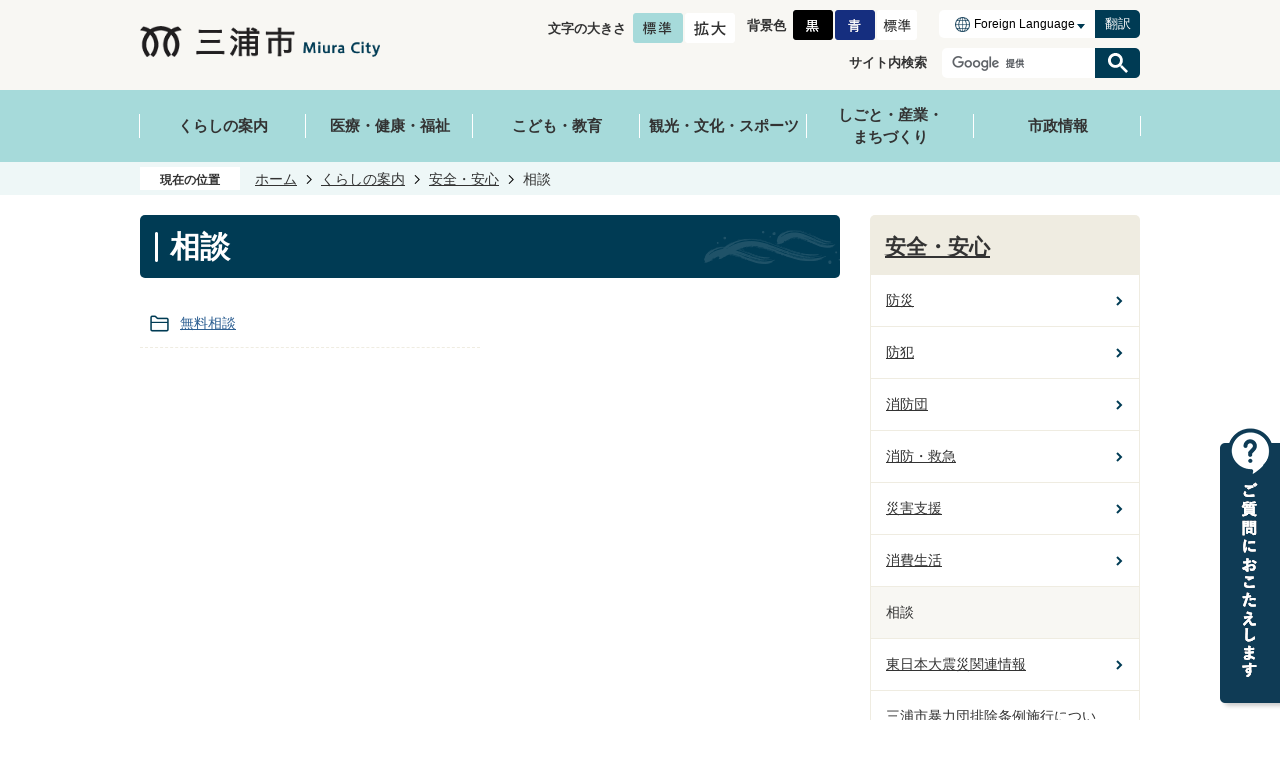

--- FILE ---
content_type: text/html
request_url: https://www.city.miura.kanagawa.jp/kurashi/anzen_anshin/4/index.html
body_size: 11403
content:
<!DOCTYPE HTML>
<html lang="ja">
<head>
  <meta charset="utf-8">
                                                                                                              

        <meta name="keywords" content="">
<meta name="description" content="">    <meta property="og:title" content="相談|三浦市">
<meta property="og:type" content="article">
<meta property="og:url" content="https://www.city.miura.kanagawa.jp/kurashi/anzen_anshin/4/index.html">
  <meta property="og:image" content="//www.city.miura.kanagawa.jp/theme/base/img_common/ogp_noimage.png" />
    <meta name="viewport" content="width=750, user-scalable=yes">      <meta name="nsls:timestamp" content="Mon, 28 Nov 2022 09:42:05 GMT">            <title>相談／三浦市</title>    <link rel="canonical" href="https://www.city.miura.kanagawa.jp/kurashi/anzen_anshin/4/index.html">        
                            <link rel="icon" href="//www.city.miura.kanagawa.jp/favicon.ico">
        <link rel="apple-touch-icon" href="//www.city.miura.kanagawa.jp/theme/base/img_common/smartphone.png">
                                                  <link href="//www.city.miura.kanagawa.jp/theme/base/css/sub.css" rel="stylesheet" type="text/css" class="sp-style">              

                      
            
                                                        <script src="//www.city.miura.kanagawa.jp/theme/base/js/jquery.js"></script>
                              <script src="//www.city.miura.kanagawa.jp/theme/base/js/jquery_cookie.js"></script>
                              <script src="//www.city.miura.kanagawa.jp/theme/base/js/jquery-ui.min.js"></script>
                              <script src="//www.city.miura.kanagawa.jp/theme/base/js/common_lib.js"></script>
                              <script src="//www.city.miura.kanagawa.jp/theme/base/js/jquery.easing.1.3.js"></script>
                              <script src="//www.city.miura.kanagawa.jp/theme/base/js/jquery.bxslider.js"></script>
                              <script src="//www.city.miura.kanagawa.jp/theme/base/js/jquery_dropmenu.js"></script>
                                                          <script src="//www.city.miura.kanagawa.jp/theme/base/js/common.js"></script>
<script src="//www.city.miura.kanagawa.jp/theme/base/js/jquery.smartslider.js"></script>
<script src="//www.city.miura.kanagawa.jp/theme/base/js/mutual_switching/mutual_switching.js"></script>
                                              <script src='//www.google.com/jsapi'></script>
                                          <script src="//www.city.miura.kanagawa.jp/theme/base/js/sub.js"></script>
                          

              
                  
  <!--[if lt IE 9]>
  <script src="//www.city.miura.kanagawa.jp/theme/base/js/html5shiv-printshiv.min.js"></script>
  <script src="//www.city.miura.kanagawa.jp/theme/base/js/css3-mediaqueries.js"></script>
  <![endif]-->

  <script>
    var cms_api_token="eyJ0eXAiOiJKV1QiLCJhbGciOiJIUzI1NiJ9.eyJjdXN0b21lcl9jb2RlIjoiMjIxMzI0Iiwic2VydmljZV9uYW1lIjoiU01BUlQgQ01TIn0.bywJr64bNuAyuBmuZvOnZsaWdYjELZWktpY0RiHCjHM";
    var cms_api_domain="lg-api3rd.smart-lgov.jp";
    var cms_api_site="";
    var cms_app_version="";
    var cms_app_id="";
    var site_domain = "https://www.city.miura.kanagawa.jp";
    var theme_name = "base";
    var cms_recruit_no = "0";
    var cms_recruit_history_no = "0";
    var cms_recruit_search_item = '[]';
    var is_smartphone = false;  </script>

  
    <script src="//www.city.miura.kanagawa.jp/resource/js/category_attend_list.js?20221128184205"></script>
  


</head>
<body>
          
              
                
  
  
  <p id="smartphone" class="jqs-go-to-sp" style="display: none;">
  <a href="https://www.city.miura.kanagawa.jp/kurashi/anzen_anshin/4/index.html" class="jqs-go-to-sp">
    <span class="wrap">
      <span class="txt">スマートフォン版を表示</span>
      <span class="ico"></span>
    </span>
  </a>
</p>
  <div id="wrapper">
    <div id="wrapper-in">
      <div id="wrapper-in2">

        <div id="header-print">
          <header id="header" class="view-pc">
            <p class="to-container"><a href="#container">本文へ</a></p>
                          <div class="header-subnav-area">
  <div class="box">
    <dl class="header-size">
      <dt class="title"><span>文字の大きさ</span></dt>
      <dd class="item">
        <button class="scsize normal">
          <img src="//www.city.miura.kanagawa.jp/theme/base/img_common/headersize_normal_on.png" alt="標準（初期状態）" class="normal-on">
          <img src="//www.city.miura.kanagawa.jp/theme/base/img_common/headersize_normal_off.png" alt="標準に戻す" class="normal-off hide">
        </button>
      </dd>
      <dd class="item2">
        <button class="scsize up">
          <img src="//www.city.miura.kanagawa.jp/theme/base/img_common/headersize_big_off.png" alt="拡大する" class="big-off">
          <img src="//www.city.miura.kanagawa.jp/theme/base/img_common/headersize_big_on.png" alt="拡大（最大状態）" class="big-on hide">
        </button>
      </dd>
    </dl>
    <dl class="header-color">
      <dt class="title"><span>背景色</span></dt>
      <dd class="item">
        <a href="#" class="sccolor" data-bgcolor="color_black">
          <img src="//www.city.miura.kanagawa.jp/theme/base/img_common/headercolor_black.png" alt="背景色を黒色にする">
        </a>
      </dd>
      <dd class="item2">
        <a href="#" class="sccolor" data-bgcolor="color_blue">
          <img src="//www.city.miura.kanagawa.jp/theme/base/img_common/headercolor_blue.png" alt="背景色を青色にする">
        </a>
      </dd>
      <dd class="item3">
        <a href="#" class="sccolor" data-bgcolor="color_normal">
          <img src="//www.city.miura.kanagawa.jp/theme/base/img_common/headercolor_normal.png" alt="背景色を元に戻す">
        </a>
      </dd>
    </dl>
    <div class="unit2">
      <div class="lang-select-wrap">
        <select class="lang-select" name="translate">
          <option value="#" lang="en">Foreign Language</option>
          <option value="https://translate.google.com/translate?hl=ja&sl=ja&tl=en&u=https://www.city.miura.kanagawa.jp/kurashi/anzen_anshin/4/index.html" lang="en">English</option>
          <option value="https://translate.google.com/translate?hl=ja&sl=ja&tl=ko&u=https://www.city.miura.kanagawa.jp/kurashi/anzen_anshin/4/index.html" lang="ko">&#54620;&#44397;&#50612;</option>           <option value="https://translate.google.com/translate?hl=ja&sl=ja&tl=zh-CN&u=https://www.city.miura.kanagawa.jp/kurashi/anzen_anshin/4/index.html" lang="zh-CN">中文（簡体）</option>
          <option value="https://translate.google.com/translate?hl=ja&sl=ja&tl=zh-TW&u=https://www.city.miura.kanagawa.jp/kurashi/anzen_anshin/4/index.html" lang="zh-TW">中文（繁体）</option>
          <option value="https://translate.google.com/translate?hl=ja&sl=ja&tl=es&u=https://www.city.miura.kanagawa.jp/kurashi/anzen_anshin/4/index.html" lang="es">&#69;&#115;&#112;&#97;&#241;&#111;&#108;</option>           <option value="https://translate.google.com/translate?hl=ja&sl=ja&tl=pt&u=https://www.city.miura.kanagawa.jp/kurashi/anzen_anshin/4/index.html" lang="pt">&#80;&#111;&#114;&#116;&#117;&#103;&#117;&#234;&#115;</option>         </select>
        <button class="btn-lang-select js-btn-lang-select">翻訳</button>
      </div>
    </div>
    <div class="header-google">
      <p class="search-title">サイト内検索</p>
                    




                          
                
                  
                  
                                      <div class="gcse-searchbox-only" data-resultsurl="//www.city.miura.kanagawa.jp/result.html" data-enableAutoComplete="true"></div>
  
                  </div>
  </div>
    <p class="header-logo">
    <a href="https://www.city.miura.kanagawa.jp/index.html">
      <img src="//www.city.miura.kanagawa.jp/theme/base/img_common/pc_header_logo.png" alt="三浦市 Miura City">
    </a>
  </p>
  </div>

            
                          
<script>
$(function() {
  $('.headerNaviDynBlock').each(function() {
    var block = $(this);
    var list = block.find('.headerNaviDynList');
    block.css('display', 'none');

    var url = block.attr('url');
    if (!url) {
      url = block.attr('data-url');
      if (!url) {
        return;
      }
    }

    $.getJSON(url, function(json) {
      var templateOrig = block.find('.headerNaviPageTemplate');
      if (templateOrig.length == 0) {
        return;
      }
      var template = templateOrig.clone().removeClass('headerNaviPageTemplate').addClass('pageEntity').css('display', '');
      block.find('.pageEntity').remove();
      var count = 0;
      for (var j=0; j<json.length; j++) {
        var item = json[j];
        if (item.is_category_index && item.child_pages_count == 0) {
          continue;
        }
        var entity = template.clone();
        entity.find('.pageLink').attr('href', item.url).text(item.page_name);
        entity.find('.pageDescription').text(item.description);
        list.append(entity);
        count++;
      }
      if (count > 0) {
        block.css('display', '');
      }
      templateOrig.remove();
    });
  });
});
</script>

<nav id="header-nav">
  <div class="in">
    <ul class="list clearfix">
      <li class="nav1 header-nav-item header-nav-item-1">
        <a href="https://www.city.miura.kanagawa.jp/kurashi/index.html"><p class="nav-item-in g-nav1">くらしの案内</p></a>
                <div class="headerNaviDynBlock" data-url="//www.city.miura.kanagawa.jp/kurashi/index.tree.json">
          <div class="nav-category-list-box dropmenu" style="display:none;">
            <div class="nav-category-bg">
              <ul class="headerNaviDynList nav-category-list list2">
                <li class="headerNaviPageTemplate nav-category-item"><div class="category-item-in"><a class="pageLink"></a></div></li>
              </ul>
            </div>
          </div>
        </div>
              </li>
      <li class="nav2 header-nav-item header-nav-item-2">
        <a href="https://www.city.miura.kanagawa.jp/iryo_kenko_fukushi/index.html"><p class="nav-item-in g-nav2">医療・健康・福祉</p></a>
                <div class="headerNaviDynBlock" data-url="//www.city.miura.kanagawa.jp/iryo_kenko_fukushi/index.tree.json">
          <div class="nav-category-list-box dropmenu" style="display:none;">
            <div class="nav-category-bg">
              <ul class="headerNaviDynList nav-category-list list2">
                <li class="headerNaviPageTemplate nav-category-item"><div class="category-item-in"><a class="pageLink"></a></div></li>
              </ul>
            </div>
          </div>
        </div>
              </li>
      <li class="nav3 header-nav-item header-nav-item-3">
        <a href="https://www.city.miura.kanagawa.jp/kodomo_kyoiku/index.html"><p class="nav-item-in g-nav3">こども・教育</p></a>
                <div class="headerNaviDynBlock" data-url="//www.city.miura.kanagawa.jp/kodomo_kyoiku/index.tree.json">
          <div class="nav-category-list-box dropmenu" style="display:none;">
            <div class="nav-category-bg">
              <ul class="headerNaviDynList nav-category-list list2">
                <li class="headerNaviPageTemplate nav-category-item"><div class="category-item-in"><a class="pageLink"></a></div></li>
              </ul>
            </div>
          </div>
        </div>
              </li>
      <li class="nav4 header-nav-item header-nav-item-4">
        <a href="https://www.city.miura.kanagawa.jp/kanko_bunka_sports/index.html"><p class="nav-item-in g-nav4">観光・文化・スポーツ</p></a>
                <div class="headerNaviDynBlock" data-url="//www.city.miura.kanagawa.jp/kanko_bunka_sports/index.tree.json">
          <div class="nav-category-list-box dropmenu" style="display:none;">
            <div class="nav-category-bg">
              <ul class="headerNaviDynList nav-category-list list2">
                <li class="headerNaviPageTemplate nav-category-item"><div class="category-item-in"><a class="pageLink"></a></div></li>
              </ul>
            </div>
          </div>
        </div>
              </li>
      <li class="nav5 header-nav-item header-nav-item-5">
                  <a href="https://www.city.miura.kanagawa.jp/shigoto_sangyo_machizukuri/index.html"><p class="nav-item-in g-nav5">しごと・産業・<br>まちづくり</p></a>
                        <div class="headerNaviDynBlock" data-url="//www.city.miura.kanagawa.jp/shigoto_sangyo_machizukuri/index.tree.json">
          <div class="nav-category-list-box dropmenu" style="display:none;">
            <div class="nav-category-bg">
              <ul class="headerNaviDynList nav-category-list list2">
                <li class="headerNaviPageTemplate nav-category-item"><div class="category-item-in"><a class="pageLink"></a></div></li>
              </ul>
            </div>
          </div>
        </div>
              </li>
      <li class="nav6 header-nav-item header-nav-item-6">
        <a href="https://www.city.miura.kanagawa.jp/shiseijoho/index.html"><p class="nav-item-in g-nav6">市政情報</p></a>
                <div class="headerNaviDynBlock" data-url="//www.city.miura.kanagawa.jp/shiseijoho/index.tree.json">
          <div class="nav-category-list-box dropmenu" style="display:none;">
            <div class="nav-category-bg">
              <ul class="headerNaviDynList nav-category-list list2">
                <li class="headerNaviPageTemplate nav-category-item"><div class="category-item-in"><a class="pageLink"></a></div></li>
              </ul>
            </div>
          </div>
        </div>
              </li>
    </ul>
  </div>
</nav>                      </header>
        </div>
        <header id="sp-header" class="view-sp">
                      
<div class="box clearfix">
  <p id="sp-header-logo">
      <a href="https://www.city.miura.kanagawa.jp/index.html">
      <img src="//www.city.miura.kanagawa.jp/theme/base/img_common/sp_header_logo.png" alt="三浦市 Miura City">
    </a>
    </p>

  <nav id="sp-header-nav" class="clearfix">
    <div class="menu-btn-area clearfix">
      <p class="menu-btn-menu">
        <a href="#">
          <img src="//www.city.miura.kanagawa.jp/theme/base/img_common/menu_btn_menu.png" alt="メニュー">
        </a>
      </p>
    </div>
  </nav>
</div>

      <div class="modal-menu-bg"></div>
<div class="modal-menu">
  <div class="in">
    <p class="sp-header-logo">
              <a href="https://www.city.miura.kanagawa.jp/index.html">
          <img src="//www.city.miura.kanagawa.jp/theme/base/img_common/sp_header_logo.png" alt="三浦市 Miura City">
        </a>
          </p>
    <p class="menu-btn-menu-close">
      <a href="#">
        <img src="//www.city.miura.kanagawa.jp/theme/base/img_common/menu_btn_menu_close.png" alt="閉じる">
      </a>
    </p>
      <ul class="other-site-link">
        <li class="iju-site"><a href="https://www.city.miura.kanagawa.jp/shiseijoho/seisaku_keikaku/2/index.html"><img src="//www.city.miura.kanagawa.jp/theme/base/img_top/sp_iju_link.png" alt="移住ポータル Miura City Immigration Information"></a></li>
        <li class="kosodate-site"><a href="https://www.city.miura.kanagawa.jp/kodomo_kyoiku/kosodateshien/index.html"><img src="//www.city.miura.kanagawa.jp/theme/base/img_top/sp_kosodate_link.png" alt="子育てポータル Miura City Parenting Information"></a></li>
      </ul>
    <div class="box">
      <h2 class="title">くらしの案内</h2>
      <div class="nav-category-list-box dropmenu headerNaviDynBlock" data-url="//www.city.miura.kanagawa.jp/kurashi/index.tree.json">
        <ul class="list headerNaviDynList">
          <li class="headerNaviPageTemplate"><div class="category-item-in"><a class="pageLink"></a></div></li>
        </ul>
      </div>
    </div>
    <div class="box">
      <h2 class="title">医療・健康・福祉</h2>
      <div class="nav-category-list-box dropmenu headerNaviDynBlock" data-url="//www.city.miura.kanagawa.jp/iryo_kenko_fukushi/index.tree.json">
        <ul class="list headerNaviDynList">
          <li class="headerNaviPageTemplate"><div class="category-item-in"><a class="pageLink"></a></div></li>
        </ul>
      </div>
    </div>
    <div class="box">
      <h2 class="title">こども・教育</h2>
      <div class="nav-category-list-box dropmenu headerNaviDynBlock" data-url="//www.city.miura.kanagawa.jp/kodomo_kyoiku/index.tree.json">
        <ul class="list headerNaviDynList">
          <li class="headerNaviPageTemplate"><div class="category-item-in"><a class="pageLink"></a></div></li>
        </ul>
      </div>
    </div>
    <div class="box">
      <h2 class="title">観光・文化・スポーツ</h2>
      <div class="nav-category-list-box dropmenu headerNaviDynBlock" data-url="//www.city.miura.kanagawa.jp/kanko_bunka_sports/index.tree.json">
        <ul class="list headerNaviDynList">
          <li class="headerNaviPageTemplate"><div class="category-item-in"><a class="pageLink"></a></div></li>
        </ul>
      </div>
    </div>
    <div class="box">
      <h2 class="title">しごと・産業・まちづくり</h2>
      <div class="nav-category-list-box dropmenu headerNaviDynBlock" data-url="//www.city.miura.kanagawa.jp/shigoto_sangyo_machizukuri/index.tree.json">
        <ul class="list headerNaviDynList">
          <li class="headerNaviPageTemplate"><div class="category-item-in"><a class="pageLink"></a></div></li>
        </ul>
      </div>
    </div>
    <div class="box">
      <h2 class="title">市政情報</h2>
      <div class="nav-category-list-box dropmenu headerNaviDynBlock" data-url="//www.city.miura.kanagawa.jp/shiseijoho/index.tree.json">
        <ul class="list headerNaviDynList">
          <li class="headerNaviPageTemplate"><div class="category-item-in"><a class="pageLink"></a></div></li>
        </ul>
      </div>
    </div>
    <div class="support-block">
      <ul class="support-list">
        <li class="header-size">
          <dl class="header-size-in">
            <dt class="header-size-title"><span>文字の大きさ</span></dt>
            <dd class="header-size-item">
              <button class="scsize normal">
                <img src="//www.city.miura.kanagawa.jp/theme/base/img_common/sp_headersize_normal_on.png" alt="標準（初期状態）" class="normal-on">
                <img src="//www.city.miura.kanagawa.jp/theme/base/img_common/sp_headersize_normal_off.png" alt="標準に戻す" class="normal-off hide">
              </button>
            </dd>
            <dd class="header-size-item2">
              <button class="scsize up">
                <img src="//www.city.miura.kanagawa.jp/theme/base/img_common/sp_headersize_big_off.png" alt="拡大する" class="big-off">
                <img src="//www.city.miura.kanagawa.jp/theme/base/img_common/sp_headersize_big_on.png" alt="拡大（最大状態）" class="big-on hide">
              </button>
            </dd>
          </dl>
        </li>
        <li class="header-color">
          <dl class="header-color-in">
            <dt class="header-color-title"><span>背景色変更</span></dt>
            <dd class="header-color-item">
              <a href="#" class="sccolor" data-bgcolor="color_black">
                <img src="//www.city.miura.kanagawa.jp/theme/base/img_common/sp_headercolor_black.png" alt="背景色を黒色にする">
              </a>
            </dd>
            <dd class="header-color-item2">
              <a href="#" class="sccolor" data-bgcolor="color_blue">
                <img src="//www.city.miura.kanagawa.jp/theme/base/img_common/sp_headercolor_blue.png" alt="背景色を青色にする">
              </a>
            </dd>
            <dd class="header-color-item3">
              <a href="#" class="sccolor" data-bgcolor="color_normal">
                <img src="//www.city.miura.kanagawa.jp/theme/base/img_common/sp_headercolor_normal.png" alt="背景色を白色にする">
              </a>
            </dd>
          </dl>
        </li>
      </ul>
      <div class="lang-select-wrap">
        <select class="lang-select" name="translate">
          <option value="#" lang="en">Foreign Language</option>
          <option value="//translate.google.com/translate?hl=ja&sl=auto&tl=en&u=https://www.city.miura.kanagawa.jp/kurashi/anzen_anshin/4/index.html" lang="en">English</option>
          <option value="//translate.google.com/translate?hl=ja&sl=auto&tl=ko&u=https://www.city.miura.kanagawa.jp/kurashi/anzen_anshin/4/index.html" lang="ko">&#54620;&#44397;&#50612;</option>           <option value="//translate.google.com/translate?hl=ja&sl=auto&tl=zh-CN&u=https://www.city.miura.kanagawa.jp/kurashi/anzen_anshin/4/index.html" lang="zh-CN">中文（簡体）</option>
          <option value="//translate.google.com/translate?hl=ja&sl=auto&tl=zh-TW&u=https://www.city.miura.kanagawa.jp/kurashi/anzen_anshin/4/index.html" lang="zh-TW">中文（簡体）</option>
          <option value="//translate.google.com/translate?hl=ja&sl=auto&tl=es&u=https://www.city.miura.kanagawa.jp/kurashi/anzen_anshin/4/index.html" lang="es">&#69;&#115;&#112;&#97;&#241;&#111;&#108;</option>           <option value="//translate.google.com/translate?hl=ja&sl=auto&tl=pt&u=https://www.city.miura.kanagawa.jp/kurashi/anzen_anshin/4/index.html" lang="pt">&#80;&#111;&#114;&#116;&#117;&#103;&#117;&#234;&#115;</option>         </select>
        <button class="btn-lang-select js-btn-lang-select">翻訳</button>
      </div>
      <div class="google-search">
                          




                          
                
                  
                  
                                      <div class="gcse-searchbox-only" data-resultsurl="//www.city.miura.kanagawa.jp/result.html" data-enableAutoComplete="true"></div>
  
                      </div>
      <div class="gotopc-wrap">
        <p class="gotopc jqs-go-to-pc">
          <a href="https://www.city.miura.kanagawa.jp/kurashi/anzen_anshin/4/index.html" class="jqs-go-to-pc">PCサイトを表示</a>
        </p>
      </div>
    </div>

    <p class="modal-menu-close">
      <span>メニューを閉じる</span>
    </p>
  </div>
</div>                    </header>

        <div class="pankuzu-wrap">
          <dl id="pankuzu" class="clearfix">
            <dt class="title">現在の位置</dt>
            <dd class="in">
              

<ul class="list">
              <li><a href="https://www.city.miura.kanagawa.jp/index.html">ホーム</a></li>
                  <li class="icon"><a href="https://www.city.miura.kanagawa.jp/kurashi/index.html">くらしの案内</a></li>
                  <li class="icon"><a href="https://www.city.miura.kanagawa.jp/kurashi/anzen_anshin/index.html">安全・安心</a></li>
            <li class="icon"><span>相談</span></li>
  </ul>
            </dd>
          </dl>
        </div>

        <section id="container" tabindex="-1">
          <div id="container-in" class="clearfix">

            <article id="contents" role="main">

                                
      <h1 class="title"><span class="bg"><span class="bg2">相談</span></span></h1>
                  
              <div id="social-update-area">
                                                                                                                                        </div>

              <div id="contents-in">      
        

            <!-- 「フリー編集エリア」 -->
                        
              

                  
              








      





  
              











  
              
  
            







          

                                          

    
    
  

    
              
                  <ul class="level1col2 clearfix">
                                                                <li class="dir">
          <a href="https://www.city.miura.kanagawa.jp/kurashi/anzen_anshin/4/1/index.html">無料相談</a>
          

                  </li>
                    
                      </ul>
        

      
    
  

            <!-- 「フリー編集エリア」 -->
                        
        

          
              
                                                
                                    <div class="attend-original-wrapper">
                    <h2 class="head-title attend-head-title"><span class="bg"><span class="bg2">関連リンク</span></span>
                      <span class="attend-on attend-button view-sp"><a href="javascript:void(0);">続きを表示する</a></span>
                      <span class="attend-scroll view-pc">スクロールすると続きが表示されます</span>
                    </h2>
                      <div class="attend-container" style="display:none;" data-meta-url="//www.city.miura.kanagawa.jp/kurashi/anzen_anshin/4/index.meta.json" data-scenario-url="//www.city.miura.kanagawa.jp/cgi-bin/scenario.php" data-ref-page-no="3175">
        <ul class="attend-list">
    </ul>
  </div>
                    <div class="attend-close attend-button view-sp">
                      <span><a href="javascript:void(0);">続きを表示する</a></span>
                    </div>
                  </div>
                                    <!-- 「お問い合わせ先」 -->
                                                        
                    
                     <!-- pdfダウンロード -->

                  
  


                  
                
              <!-- //#contents-in  -->
              </div>
            <!-- //#contents  -->
            </article>

                                                                                                      
              
                <nav id="side-nav">
        <section class="side-nav-list">
            
    <script>
  function cmsDynDateFormat(date, format) {
    var jpWeek = ['日', '月', '火', '水', '木', '金', '土'];
    return format.replace('%Y', date.getFullYear()).replace('%m', ('0' + (date.getMonth() + 1)).slice(-2)).replace('%d', ('0' + date.getDate()).slice(-2)).replace('%a', jpWeek[date.getDay()])
        .replace('%H', ('0' + date.getHours()).slice(-2)).replace('%M', ('0' + date.getMinutes()).slice(-2)).replace('%S', ('0' + date.getSeconds()).slice(-2));
  }
  function cmsDynExecuteGetPageList() {
    var outerBlocks = $('.pageListDynBlock');
    outerBlocks.each(function() {
      var block = $(this);
      block.find('.pageListExists').css('display', 'none');
      block.find('.pageListNotExists').css('display', 'none');

      var url = block.attr('data-url');

      var cond = {};

      cond.limit = parseInt(block.attr('data-limit'));
      cond.showIndex = parseInt(block.attr('data-show-index'));
      cond.showMobile = parseInt(block.attr('data-show-mobile'));
      dateBegin = block.attr('data-date-begin');
      dateSpan = block.attr('data-date-span');

      cond.curPageNo = block.attr('data-current-page-no');
      cond.dirClass = block.attr('data-dir-class');
      cond.pageClass = block.attr('data-page-class');

      cond.timeBegin = 0;
      if (dateBegin) {
        cond.timeBegin = new Date(dateBegin);
      } else if (dateSpan) {
        cond.timeBegin = Date.now() - dateSpan * 86400000;
      }
      var recentSpan = block.attr('data-recent-span');
      cond.recentBegin = 0;
      if (recentSpan) {
        cond.recentBegin = Date.now() - recentSpan * 86400000;
      }
      cond.dateFormat = block.attr('data-date-format');
      if (!cond.dateFormat) {
        cond.dateFormat = '%Y/%m/%d %H:%M:%S';
      }
      cond.joinGrue = block.attr('data-join-grue');
      if (!cond.joinGrue) {
        cond.joinGrue = ' , ';
      }
      cond.eventDateFormat = block.attr('data-event-date-format');
      if (!cond.eventDateFormat) {
        cond.eventDateFormat = cond.dateFormat;
      }
      cond.eventType = block.attr('data-event-type');
      cond.eventField = block.attr('data-event-field');
      cond.eventArea = block.attr('data-event-area');
      eventDateSpan = block.attr('data-event-date-span');
      cond.eventTimeEnd = 0;
      if (eventDateSpan) {
        cond.eventTimeEnd = Date.now() + eventDateSpan * 86400000;
      }

      // タグ
      cond.tagDisplay = block.attr('data-show-tags');
      cond.tagPosition = block.attr('data-tags-position');
      cond.tagFilterTargets = block.attr('data-tag-filter-targets');

      $.getJSON(url, function(json) {
        cmsDynApplyPageListJson(block, json, cond);
      }).fail(function(jqxhr, textStatus, error) {
        block.css('display', 'none');
      });
    });
  }
  function cmsDynApplyPageListJson(block, json, cond) {
    var now = Date.now();
    var list = block.find('.pageListBlock');
    var template = list.find('.pageEntity:first').clone();
    list.find('.pageEntity').remove();

    var count = 0;

    for (var i = 0; i < json.length; i++) {
      var item = json[i];
      var itemDate = new Date(item.publish_datetime);

      if (!cond.showIndex && item.is_category_index) {
        continue;
      }
      if (!cond.showMobile && item.is_keitai_page) {
        continue;
      }
      if (cond.timeBegin && itemDate.getTime() < cond.timeBegin) {
        continue;
      }

      // タグによる絞込み
      if ('tag' in item && item.tag && cond.tagFilterTargets != null) {
        var filteringNos = (!isNaN(cond.tagFilterTargets)) ? [cond.tagFilterTargets] : cond.tagFilterTargets.split(/,|\s/);
        var isTarget = false;
        item.tag.forEach(function(tagItem, idx) {
          if (filteringNos.indexOf(tagItem.tag_no + "") >= 0) {
            isTarget = true;
          }
        });
        if (!isTarget) {
          continue;
        }
      }

      var entity = template.clone();
      if ('event' in item && item['event']) {
        var pageEvent = item['event'];
        if (cond.eventType && cond.eventType != pageEvent.event_type_name) {
          continue;
        }
        if (cond.eventField && $.inArray(cond.eventField, pageEvent.event_fields) < 0) {
          continue;
        }
        if (cond.eventArea && $.inArray(cond.eventArea, pageEvent.event_area) < 0) {
          continue;
        }

        var eventDateString = '';
        if (cond.eventTimeEnd) {
          if (pageEvent.event_date_type_id == 0) {
            var startDatetime = pageEvent.event_start_datetime ? new Date(pageEvent.event_start_datetime) : false;
            var endDatetime = pageEvent.event_end_datetime ? new Date(pageEvent.event_end_datetime) : false;
            if (startDatetime && endDatetime) {
              if (startDatetime.getTime() > cond.eventTimeEnd || endDatetime.getTime() <= now) {
                continue;
              }
              eventDateString = cmsDynDateFormat(startDatetime, cond.eventDateFormat) + '～' + cmsDynDateFormat(endDatetime, cond.eventDateFormat);
            } else if (startDatetime) {
              if (startDatetime.getTime() > cond.eventTimeEnd) {
                continue;
              }
            } else {
              if (endDatetime.getTime() <= now) {
                continue;
              }
              eventDateString = '～' + cmsDynDateFormat(endDatetime, cond.eventDateFormat);
            }
          } else if (pageEvent.event_date_type_id == 1) {
            var filteredDates = $.grep(pageEvent.event_dates, function(value, index) {
              var eventTime1 = new Date(value[0]+'T00:00:00+09:00').getTime();
              var eventTime2 = new Date(value[1]+'T23:59:59+09:00').getTime();
              return (eventTime1 <= cond.eventTimeEnd && eventTime2 >= now);
            });
            if (filteredDates.length == 0) {
              continue;
            }
          }
        }
        if (pageEvent.event_place) {
          entity.find('.pageEventPlaceExists').css('display', '');
          entity.find('.pageEventPlace').text(pageEvent.event_place);
        } else {
          entity.find('.pageEventPlaceExists').css('display', 'none');
          entity.find('.pageEventPlace').text('');
        }
        if (pageEvent.event_date_supplement) {
          entity.find('.pageEventDateExists').css('display', '');
          entity.find('.pageEventDate').text(pageEvent.event_date_supplement);
        } else if (eventDateString.length > 0) {
          entity.find('.pageEventDateExists').css('display', '');
          entity.find('.pageEventDate').text(eventDateString);
        } else {
          entity.find('.pageEventDateExists').css('display', 'none');
          entity.find('.pageEventDate').text('');
        }

        if (pageEvent.event_type_name) {
          entity.find('.pageEventTypeExists').css('display', '');
          entity.find('.pageEventType').text(pageEvent.event_type_name);
        } else {
          entity.find('.pageEventTypeExists').css('display', 'none');
          entity.find('.pageEventType').text('');
        }
        if (pageEvent.event_fields && pageEvent.event_fields.length > 0) {
          entity.find('.pageEventFieldsExists').css('display', '');
          entity.find('.pageEventFields').text(pageEvent.event_fields.join(cond.joinGrue));
        } else {
          entity.find('.pageEventFieldsExists').css('display', 'none');
          entity.find('.pageEventFields').text('');
        }
        if (pageEvent.event_area && pageEvent.event_area.length > 0) {
          entity.find('.pageEventAreaExists').css('display', '');
          entity.find('.pageEventArea').text(pageEvent.event_area.join(cond.joinGrue));
        } else {
          entity.find('.pageEventAreaExists').css('display', 'none');
          entity.find('.pageEventArea').text('');
        }
        entity.find('.pageEventExists').css('display', '');
      } else {
        entity.find('.pageEventExists').css('display', 'none');
      }

      entity.find('.pageDate').each(function() {
        var dateString = cmsDynDateFormat(itemDate, cond.dateFormat);
        $(this).text(dateString);
      });
      var pageLink = entity.find('a.pageLink');
      if (cond.curPageNo == item.page_no) {
        pageLink.removeAttr('href').removeAttr('page_no').css('display', 'none');
        pageLink.parent().append('<span class="pageNoLink">' + item.page_name + '</span>');
      } else {
        pageLink.attr('href', item.url).append('<span class="title-text">' + item.page_name + '</span>');
        pageLink.find('.pageNoLink').remove();
      }

      entity.find('.pageDescription').text(item.description);

      if ('thumbnail_image' in item && item.thumbnail_image) {
        entity.find('.pageThumbnail').append($('<img>', {src: item.thumbnail_image, alt: ""}));
      } else {
        entity.find('.pageThumbnail').remove();
      }

      if (cond.recentBegin && itemDate.getTime() >= cond.recentBegin) {
        entity.find('.pageRecent').css('display', '');
      } else {
        entity.find('.pageRecent').css('display', 'none');
      }

      // タグ付与
      if ('tag' in item && item.tag) {
        if (item.tag.length > 0) {
          var DEFINE_CLASS_NAME_WHEN_TAG_TYPE_IMAGE = 'tag-type-image';
          var DEFINE_CLASS_NAME_WHEN_TAG_TYPE_TEXT = 'tag-type-text';
          var DEFINE_CLASS_NAME_WHEN_TAG_POSITION_BEFORE = 'tag-pos-before';
          var DEFINE_CLASS_NAME_WHEN_TAG_POSITION_AFTER = 'tag-pos-after';
          var DEFINE_CLASS_NAME_TAG_BLOCK = 'tags';
          var DEFINE_CLASS_NAME_TAG = 'tag';
          var DEFINE_CLASS_NAME_TAG_INNER = 'tag-bg';

          // タグの表示位置を判定
          var tagPositionClassName = (cond.tagPosition == 1) ? DEFINE_CLASS_NAME_WHEN_TAG_POSITION_BEFORE : DEFINE_CLASS_NAME_WHEN_TAG_POSITION_AFTER;

          // タグ出力の外枠を生成
          var tagListWrapperHtml = $('<span>', {
            class: [DEFINE_CLASS_NAME_TAG_BLOCK, tagPositionClassName].join(' ')
          });

          item.tag.forEach(function(tagItem, idx) {
            // タグの中身を設定
            var tagBody;
            if (tagItem.image_file_name != null && tagItem.image_file_name != "") {
              // 画像
              tagBody = $('<span>', {
                class: DEFINE_CLASS_NAME_TAG + tagItem.tag_no,
              }).append($('<img>', {
                class: [DEFINE_CLASS_NAME_TAG_INNER, DEFINE_CLASS_NAME_WHEN_TAG_TYPE_IMAGE].join(' '),
                src: tagItem.image_url,
                alt: tagItem.tag_name
              }));
            } else {
              // テキスト
              tagBody = $('<span>', {
                class: DEFINE_CLASS_NAME_TAG + tagItem.tag_no,
              }).append($('<span>', {
                class: [DEFINE_CLASS_NAME_TAG_INNER, DEFINE_CLASS_NAME_WHEN_TAG_TYPE_TEXT].join(' '),
                text: tagItem.tag_name
              }));
            }
            tagListWrapperHtml.append(tagBody);
          });

          // 出力
          if (cond.tagDisplay == 1) {
            if (tagPositionClassName === DEFINE_CLASS_NAME_WHEN_TAG_POSITION_BEFORE) {
              entity.find('a.pageLink').before(tagListWrapperHtml);
            } else {
              entity.find('a.pageLink').after(tagListWrapperHtml);
            }
          }
        }
      }

      var removeClasses = [];
      var appendClasses = [];
      if (item.is_category_index) {
        appendClasses = cond.dirClass ? cond.dirClass.split(' ') : [];
        removeClasses = cond.pageClass ? cond.pageClass.split(' ') : [];
      } else {
        removeClasses = cond.dirClass ? cond.dirClass.split(' ') : [];
        appendClasses = cond.pageClass ? cond.pageClass.split(' ') : [];
      }
      $.each(removeClasses, function(idx, val){
        entity.removeClass(val);
      });
      $.each(appendClasses, function(idx, val){
        entity.addClass(val);
      });

      entity.css('display', '');
      list.append(entity);
      count++;
      if (cond.limit && count >= cond.limit) {
        break;
      }
    }
    if (count) {
      block.css('display', '');
      block.find('.pageListExists').css('display', '');
      block.find('.pageListNotExists').css('display', 'none');
    } else {
      block.css('display', '');
      block.find('.pageListExists').css('display', 'none');
      block.find('.pageListNotExists').css('display', '');
    }
  };
</script>

<script>
$(function() {
  cmsDynExecuteGetPageList();
});
</script>


    
  <div class="pageListDynBlock" data-url="//www.city.miura.kanagawa.jp/kurashi/anzen_anshin/index.tree.json"
   data-show-shortcut="1" data-show-index="1"
   data-current-page-no="3175">
    <dl class="pageListExists">
      <dt class="title">
        <span class="bg"><span class="bg2"><a href="//www.city.miura.kanagawa.jp/kurashi/anzen_anshin/index.html">安全・安心</a></span></span>
      </dt>
      <dd class="in">
        <ul class="list clearfix pageListBlock">
          <li class="pageEntity" style="display:none;">
            <a class="pageLink"></a>
          </li>
        </ul>
      </dd>
    </dl>
  </div>
    </section>
  
       
  </nav>                  
          <!-- //#container-in  -->
          </div>
        <!-- //#container  -->
        </section>

        <div id="footer-print">
          
                      <footer id="footer">
  <div class="in">
    <p id="pagetop-pc"><a href="#wrapper" class="scroll">ページの先頭へ</a></p>
    <div class="box">
      <ul class="footer-link">
        <li><a href="https://www.city.miura.kanagawa.jp/sitemap.html">サイトマップ</a></li>
        <li><a href="https://www.city.miura.kanagawa.jp/soshiki/digitalka/digitalka_joho/1948.html">このサイトについて</a></li>
        <li><a href="https://www.city.miura.kanagawa.jp/soshiki/digitalka/digitalka_joho/2156.html">個人情報の取り扱い</a></li>
        <li><a href="https://www.city.miura.kanagawa.jp/web_accessibility.html">ウェブアクセシビリティ</a></li>
        <li><a href="https://www.city.miura.kanagawa.jp/kurashi/anzen_anshin/4/1/index.html">各種相談</a></li>
        <li><a href="https://www.city.miura.kanagawa.jp/soshiki/index.html">組織から探す</a></li>
      </ul>
      <div class="footer-contents">
        <p class="footer-title">三浦市</p>
        <p class="houjin">法人番号5000020142107</p>
        <div class="flex">
          <div class="left">
            <p class="address">〒238-0298 神奈川県三浦市城山町1-1</p>
            <p class="tel">電話番号：046-882-1111</p>
            <p class="time view-sp">開庁時間：
              <br>月曜日から金曜日の午前8時30分から午後5時15分まで（祝日、休日、年末年始を除く）</p>
          </div>
          <div class="right">
            <ul class="support-link">
              <li><a href="https://www.city.miura.kanagawa.jp/soshiki/digitalka/digitalka_joho/325.html">アクセス</a></li>
              <li><a href="https://www.city.miura.kanagawa.jp/soshiki/digitalka/digitalka_joho/712.html">お問い合わせ</a></li>
            </ul>
          </div>
        </div>
        <p class="time view-pc">開庁時間：月曜日から金曜日の午前8時30分から午後5時15分まで（祝日、休日、年末年始を除く）</p>
      </div>
    </div>
    <p class="copyright" lang="en">Copyright (c) 2022 MiuraCity All Rights Reserved.</p>
  </div>
</footer>                    
        </div>

      <!-- //#wrapper-in2  -->
      </div>
    <!-- //#wrapper-in  -->
    </div>
  <!-- //#wrapper  -->
  </div>

        

  
          
        
    
          
          

    
          

              <script id="chatbot-load" src="//chatbot.smart-lgov.jp/view/js/chatbot.js?1766362235" data-chatbot-endpoint="//chatbot.smart-lgov.jp/v1/" data-chatbot-id="chatbot_miura" data-chatbot-token="eyJ0eXAiOiJKV1QiLCJhbGciOiJIUzI1NiJ9.eyJjdXN0b21lcl9jb2RlIjoiMjIxMzI0Iiwic2VydmljZV9uYW1lIjoiU01BUlQgQ0hBVEJPVCJ9.U-c_GoQOaxWQM9L7rLOZhdvA7G-pdiXUtjH2n03XTdw" data-chatbot-ui="1"></script>
                          <link rel="stylesheet" href="//www.city.miura.kanagawa.jp/theme/base/css/chatbot/chatbot_custom_type_1.css?1766362235">
      
                <script src="//www.city.miura.kanagawa.jp/theme/base/js/external.js"></script>
            </body>
</html>

--- FILE ---
content_type: application/javascript
request_url: https://www.city.miura.kanagawa.jp/theme/base/js/jquery_dropmenu.js
body_size: 1372
content:
	/*
	* ドロップメニュ
	  必須ライブラリ：eqGroupHeight
	*/
	$.fn.dropMenu = function(config) {
		config = jQuery.extend({
			col: 1
		},config);
		var target = this;
		
		if(target.size() == 0) {
			return;
		}
		
		var lies = target.find('.list li');
		var divs = target.find('.list .dropmenu');
		var notA = $('a').not(target.find('a'));
		
		var z = 0;
		
		var show = function() {
			var a = $(this);
			divs.hide();
			a.data('div').fadeIn(200 ,function() {
				target.find(".list2").eqGroupHeight(2);
			});
			// ie8はabsoluteしたliは親要素が透明化しても透明化されないので自身も透明化
			a.data('lies').hide();
			// a.data('lies').fadeIn(150);
			// 上記のeqGroupHeightが間に合わないので時間短めにする（liの高さが0になる）
			a.data('lies').slideDown(150);
			
			z++;
			a.data('li').css('z-index', z);
			
			target.find(".list2").css('top', target.height() + 'px');
		};
		var hide = function() {
			divs.fadeOut(150, function() {
				$("#header-nav .list2 li").css('height', 'auto');
			});
			var a = $(this);
			if(a.data('lies')) {
				a.data('lies').slideUp(150);
				// a.data('lies').fadeOut(150);
			}
		};
		
		var targetR = target.offset().left + target.width();
		lies.each(function(){
			var li = $(this);
			var div = li.find('.dropmenu');
			var lies = li.find('.list2 li');
			var a = li.find('> a');
			
			if(div.size() == 0) {
			    return true;
			}
			
			var aFocusShow = function() {
			    $(this).addClass('focus');
			}
			var aFocusHide = function() {
			    $(this).removeClass('focus');
			}
			div.find('a').each(function() {
			    var a = $(this);
    			a.focusin(aFocusShow);
    			a.focusout(aFocusHide);
    			a.hover(aFocusShow, aFocusHide);
			});
			
			div.show();//計算するため
			var divR = div.offset().left + div.width();
			if(targetR < divR) {
				div.css("right", "0px");
				div.css("left", "auto");
				div.addClass('R');
			}
			div.hide();
			
			li.data('a', a);
			li.data('div', div);
			li.data('lies', lies);
			li.data('li', li);
			a.data('a', a);
			a.data('div', div);
			a.data('lies', lies);
			a.data('li', li);

			if(div.find('a').size() > 0) {
				a.focus(show);
				li.hover(show, hide);
				notA.focus(hide);


			}
			


			
		});
	};
	
	

